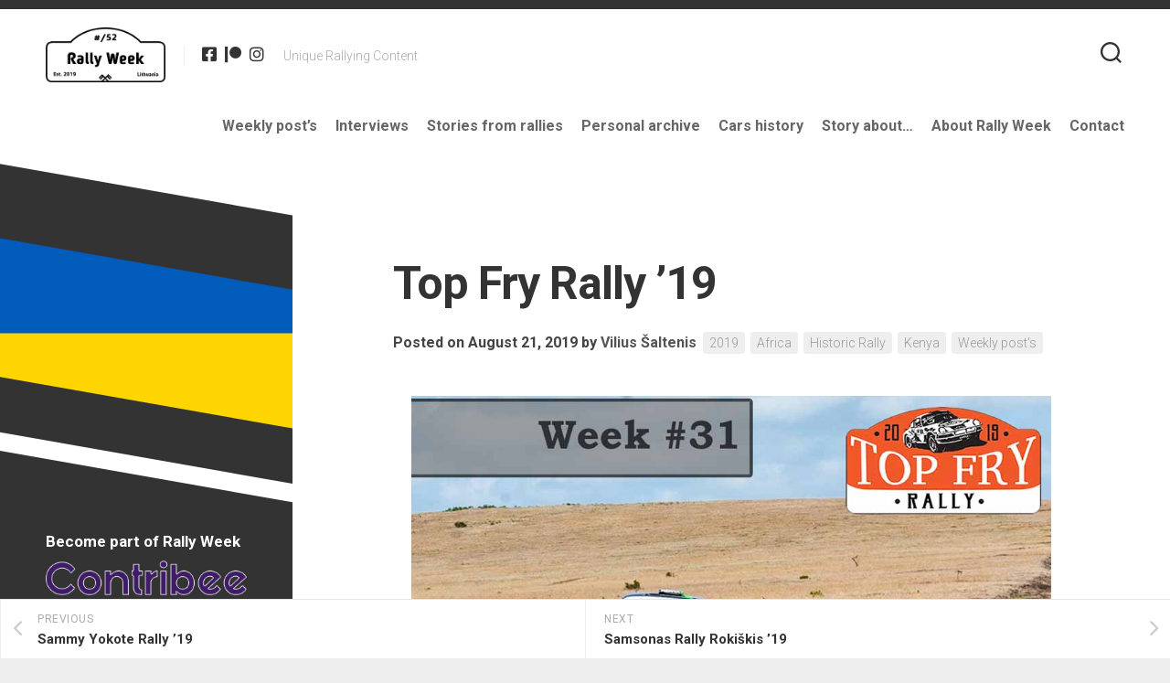

--- FILE ---
content_type: text/html; charset=UTF-8
request_url: https://rally-week.com/top-fry-rally/
body_size: 21253
content:
<!DOCTYPE html> 
<html class="no-js" lang="en-US">

<head>
	<meta charset="UTF-8">
	<meta name="viewport" content="width=device-width, initial-scale=1.0">
	<link rel="profile" href="https://gmpg.org/xfn/11">
		
	<meta name='robots' content='index, follow, max-image-preview:large, max-snippet:-1, max-video-preview:-1' />
<script>document.documentElement.className = document.documentElement.className.replace("no-js","js");</script>

	<!-- This site is optimized with the Yoast SEO plugin v26.7 - https://yoast.com/wordpress/plugins/seo/ -->
	<title>Top Fry Rally &#039;19 - Historic cars in very hard African conditions | Rally Week</title>
	<meta name="description" content="Top Fry Rally - Historic car competition in Safari like condition with sand, mud, rocks and many kilometers to cover." />
	<link rel="canonical" href="https://rally-week.com/top-fry-rally/" />
	<meta property="og:locale" content="en_US" />
	<meta property="og:type" content="article" />
	<meta property="og:title" content="Top Fry Rally &#039;19 - Historic cars in very hard African conditions | Rally Week" />
	<meta property="og:description" content="Top Fry Rally - Historic car competition in Safari like condition with sand, mud, rocks and many kilometers to cover." />
	<meta property="og:url" content="https://rally-week.com/top-fry-rally/" />
	<meta property="og:site_name" content="Rally Week" />
	<meta property="article:publisher" content="https://www.facebook.com/RallyWeek/" />
	<meta property="article:published_time" content="2019-08-21T14:54:00+00:00" />
	<meta property="article:modified_time" content="2021-01-17T15:07:32+00:00" />
	<meta property="og:image" content="https://rally-week.com/wp-content/uploads/2021/01/EN31.jpg" />
	<meta property="og:image:width" content="940" />
	<meta property="og:image:height" content="530" />
	<meta property="og:image:type" content="image/jpeg" />
	<meta name="author" content="Vilius Šaltenis" />
	<meta name="twitter:card" content="summary_large_image" />
	<meta name="twitter:label1" content="Written by" />
	<meta name="twitter:data1" content="Vilius Šaltenis" />
	<meta name="twitter:label2" content="Est. reading time" />
	<meta name="twitter:data2" content="4 minutes" />
	<script type="application/ld+json" class="yoast-schema-graph">{"@context":"https://schema.org","@graph":[{"@type":"Article","@id":"https://rally-week.com/top-fry-rally/#article","isPartOf":{"@id":"https://rally-week.com/top-fry-rally/"},"author":{"name":"Vilius Šaltenis","@id":"https://rally-week.com/#/schema/person/8d814de93bf32cf51b5651459e599c87"},"headline":"Top Fry Rally &#8217;19","datePublished":"2019-08-21T14:54:00+00:00","dateModified":"2021-01-17T15:07:32+00:00","mainEntityOfPage":{"@id":"https://rally-week.com/top-fry-rally/"},"wordCount":554,"publisher":{"@id":"https://rally-week.com/#organization"},"image":{"@id":"https://rally-week.com/top-fry-rally/#primaryimage"},"thumbnailUrl":"https://rally-week.com/wp-content/uploads/2021/01/EN31.jpg","keywords":["Baldev Chager","Historic Rally","Porsche 911","Safari","Week #31"],"articleSection":["2019","Africa","Historic Rally","Kenya","Weekly post's"],"inLanguage":"en-US"},{"@type":"WebPage","@id":"https://rally-week.com/top-fry-rally/","url":"https://rally-week.com/top-fry-rally/","name":"Top Fry Rally '19 - Historic cars in very hard African conditions | Rally Week","isPartOf":{"@id":"https://rally-week.com/#website"},"primaryImageOfPage":{"@id":"https://rally-week.com/top-fry-rally/#primaryimage"},"image":{"@id":"https://rally-week.com/top-fry-rally/#primaryimage"},"thumbnailUrl":"https://rally-week.com/wp-content/uploads/2021/01/EN31.jpg","datePublished":"2019-08-21T14:54:00+00:00","dateModified":"2021-01-17T15:07:32+00:00","description":"Top Fry Rally - Historic car competition in Safari like condition with sand, mud, rocks and many kilometers to cover.","breadcrumb":{"@id":"https://rally-week.com/top-fry-rally/#breadcrumb"},"inLanguage":"en-US","potentialAction":[{"@type":"ReadAction","target":["https://rally-week.com/top-fry-rally/"]}]},{"@type":"ImageObject","inLanguage":"en-US","@id":"https://rally-week.com/top-fry-rally/#primaryimage","url":"https://rally-week.com/wp-content/uploads/2021/01/EN31.jpg","contentUrl":"https://rally-week.com/wp-content/uploads/2021/01/EN31.jpg","width":940,"height":530,"caption":"Top Fry Rally"},{"@type":"BreadcrumbList","@id":"https://rally-week.com/top-fry-rally/#breadcrumb","itemListElement":[{"@type":"ListItem","position":1,"name":"Home","item":"https://rally-week.com/"},{"@type":"ListItem","position":2,"name":"Top Fry Rally &#8217;19"}]},{"@type":"WebSite","@id":"https://rally-week.com/#website","url":"https://rally-week.com/","name":"Rally Week","description":"Unique Rallying Content","publisher":{"@id":"https://rally-week.com/#organization"},"potentialAction":[{"@type":"SearchAction","target":{"@type":"EntryPoint","urlTemplate":"https://rally-week.com/?s={search_term_string}"},"query-input":{"@type":"PropertyValueSpecification","valueRequired":true,"valueName":"search_term_string"}}],"inLanguage":"en-US"},{"@type":"Organization","@id":"https://rally-week.com/#organization","name":"Rally Week","url":"https://rally-week.com/","logo":{"@type":"ImageObject","inLanguage":"en-US","@id":"https://rally-week.com/#/schema/logo/image/","url":"https://i0.wp.com/rally-week.com/wp-content/uploads/2020/11/Logo_1.2.png?fit=1248%2C571&ssl=1","contentUrl":"https://i0.wp.com/rally-week.com/wp-content/uploads/2020/11/Logo_1.2.png?fit=1248%2C571&ssl=1","width":1248,"height":571,"caption":"Rally Week"},"image":{"@id":"https://rally-week.com/#/schema/logo/image/"},"sameAs":["https://www.facebook.com/RallyWeek/","https://www.instagram.com/rally.week/"]},{"@type":"Person","@id":"https://rally-week.com/#/schema/person/8d814de93bf32cf51b5651459e599c87","name":"Vilius Šaltenis","image":{"@type":"ImageObject","inLanguage":"en-US","@id":"https://rally-week.com/#/schema/person/image/","url":"https://secure.gravatar.com/avatar/02e1a8412343f0215170ebabdabdaa4adb417838f6e8fb39b1419aadca7a000f?s=96&d=mm&r=g","contentUrl":"https://secure.gravatar.com/avatar/02e1a8412343f0215170ebabdabdaa4adb417838f6e8fb39b1419aadca7a000f?s=96&d=mm&r=g","caption":"Vilius Šaltenis"}}]}</script>
	<!-- / Yoast SEO plugin. -->


<link rel='dns-prefetch' href='//stats.wp.com' />
<link rel='dns-prefetch' href='//fonts.googleapis.com' />
<link rel="alternate" type="application/rss+xml" title="Rally Week &raquo; Feed" href="https://rally-week.com/feed/" />
<link rel="alternate" type="application/rss+xml" title="Rally Week &raquo; Comments Feed" href="https://rally-week.com/comments/feed/" />
<link rel="alternate" title="oEmbed (JSON)" type="application/json+oembed" href="https://rally-week.com/wp-json/oembed/1.0/embed?url=https%3A%2F%2Frally-week.com%2Ftop-fry-rally%2F" />
<link rel="alternate" title="oEmbed (XML)" type="text/xml+oembed" href="https://rally-week.com/wp-json/oembed/1.0/embed?url=https%3A%2F%2Frally-week.com%2Ftop-fry-rally%2F&#038;format=xml" />
<style id='wp-img-auto-sizes-contain-inline-css' type='text/css'>
img:is([sizes=auto i],[sizes^="auto," i]){contain-intrinsic-size:3000px 1500px}
/*# sourceURL=wp-img-auto-sizes-contain-inline-css */
</style>

<link rel='stylesheet' id='jetpack_related-posts-css' href='https://rally-week.com/wp-content/plugins/jetpack/modules/related-posts/related-posts.css?ver=20240116' type='text/css' media='all' />
<style id='wp-emoji-styles-inline-css' type='text/css'>

	img.wp-smiley, img.emoji {
		display: inline !important;
		border: none !important;
		box-shadow: none !important;
		height: 1em !important;
		width: 1em !important;
		margin: 0 0.07em !important;
		vertical-align: -0.1em !important;
		background: none !important;
		padding: 0 !important;
	}
/*# sourceURL=wp-emoji-styles-inline-css */
</style>
<link rel='stylesheet' id='wp-block-library-css' href='https://rally-week.com/wp-includes/css/dist/block-library/style.min.css?ver=6.9' type='text/css' media='all' />
<style id='wp-block-image-inline-css' type='text/css'>
.wp-block-image>a,.wp-block-image>figure>a{display:inline-block}.wp-block-image img{box-sizing:border-box;height:auto;max-width:100%;vertical-align:bottom}@media not (prefers-reduced-motion){.wp-block-image img.hide{visibility:hidden}.wp-block-image img.show{animation:show-content-image .4s}}.wp-block-image[style*=border-radius] img,.wp-block-image[style*=border-radius]>a{border-radius:inherit}.wp-block-image.has-custom-border img{box-sizing:border-box}.wp-block-image.aligncenter{text-align:center}.wp-block-image.alignfull>a,.wp-block-image.alignwide>a{width:100%}.wp-block-image.alignfull img,.wp-block-image.alignwide img{height:auto;width:100%}.wp-block-image .aligncenter,.wp-block-image .alignleft,.wp-block-image .alignright,.wp-block-image.aligncenter,.wp-block-image.alignleft,.wp-block-image.alignright{display:table}.wp-block-image .aligncenter>figcaption,.wp-block-image .alignleft>figcaption,.wp-block-image .alignright>figcaption,.wp-block-image.aligncenter>figcaption,.wp-block-image.alignleft>figcaption,.wp-block-image.alignright>figcaption{caption-side:bottom;display:table-caption}.wp-block-image .alignleft{float:left;margin:.5em 1em .5em 0}.wp-block-image .alignright{float:right;margin:.5em 0 .5em 1em}.wp-block-image .aligncenter{margin-left:auto;margin-right:auto}.wp-block-image :where(figcaption){margin-bottom:1em;margin-top:.5em}.wp-block-image.is-style-circle-mask img{border-radius:9999px}@supports ((-webkit-mask-image:none) or (mask-image:none)) or (-webkit-mask-image:none){.wp-block-image.is-style-circle-mask img{border-radius:0;-webkit-mask-image:url('data:image/svg+xml;utf8,<svg viewBox="0 0 100 100" xmlns="http://www.w3.org/2000/svg"><circle cx="50" cy="50" r="50"/></svg>');mask-image:url('data:image/svg+xml;utf8,<svg viewBox="0 0 100 100" xmlns="http://www.w3.org/2000/svg"><circle cx="50" cy="50" r="50"/></svg>');mask-mode:alpha;-webkit-mask-position:center;mask-position:center;-webkit-mask-repeat:no-repeat;mask-repeat:no-repeat;-webkit-mask-size:contain;mask-size:contain}}:root :where(.wp-block-image.is-style-rounded img,.wp-block-image .is-style-rounded img){border-radius:9999px}.wp-block-image figure{margin:0}.wp-lightbox-container{display:flex;flex-direction:column;position:relative}.wp-lightbox-container img{cursor:zoom-in}.wp-lightbox-container img:hover+button{opacity:1}.wp-lightbox-container button{align-items:center;backdrop-filter:blur(16px) saturate(180%);background-color:#5a5a5a40;border:none;border-radius:4px;cursor:zoom-in;display:flex;height:20px;justify-content:center;opacity:0;padding:0;position:absolute;right:16px;text-align:center;top:16px;width:20px;z-index:100}@media not (prefers-reduced-motion){.wp-lightbox-container button{transition:opacity .2s ease}}.wp-lightbox-container button:focus-visible{outline:3px auto #5a5a5a40;outline:3px auto -webkit-focus-ring-color;outline-offset:3px}.wp-lightbox-container button:hover{cursor:pointer;opacity:1}.wp-lightbox-container button:focus{opacity:1}.wp-lightbox-container button:focus,.wp-lightbox-container button:hover,.wp-lightbox-container button:not(:hover):not(:active):not(.has-background){background-color:#5a5a5a40;border:none}.wp-lightbox-overlay{box-sizing:border-box;cursor:zoom-out;height:100vh;left:0;overflow:hidden;position:fixed;top:0;visibility:hidden;width:100%;z-index:100000}.wp-lightbox-overlay .close-button{align-items:center;cursor:pointer;display:flex;justify-content:center;min-height:40px;min-width:40px;padding:0;position:absolute;right:calc(env(safe-area-inset-right) + 16px);top:calc(env(safe-area-inset-top) + 16px);z-index:5000000}.wp-lightbox-overlay .close-button:focus,.wp-lightbox-overlay .close-button:hover,.wp-lightbox-overlay .close-button:not(:hover):not(:active):not(.has-background){background:none;border:none}.wp-lightbox-overlay .lightbox-image-container{height:var(--wp--lightbox-container-height);left:50%;overflow:hidden;position:absolute;top:50%;transform:translate(-50%,-50%);transform-origin:top left;width:var(--wp--lightbox-container-width);z-index:9999999999}.wp-lightbox-overlay .wp-block-image{align-items:center;box-sizing:border-box;display:flex;height:100%;justify-content:center;margin:0;position:relative;transform-origin:0 0;width:100%;z-index:3000000}.wp-lightbox-overlay .wp-block-image img{height:var(--wp--lightbox-image-height);min-height:var(--wp--lightbox-image-height);min-width:var(--wp--lightbox-image-width);width:var(--wp--lightbox-image-width)}.wp-lightbox-overlay .wp-block-image figcaption{display:none}.wp-lightbox-overlay button{background:none;border:none}.wp-lightbox-overlay .scrim{background-color:#fff;height:100%;opacity:.9;position:absolute;width:100%;z-index:2000000}.wp-lightbox-overlay.active{visibility:visible}@media not (prefers-reduced-motion){.wp-lightbox-overlay.active{animation:turn-on-visibility .25s both}.wp-lightbox-overlay.active img{animation:turn-on-visibility .35s both}.wp-lightbox-overlay.show-closing-animation:not(.active){animation:turn-off-visibility .35s both}.wp-lightbox-overlay.show-closing-animation:not(.active) img{animation:turn-off-visibility .25s both}.wp-lightbox-overlay.zoom.active{animation:none;opacity:1;visibility:visible}.wp-lightbox-overlay.zoom.active .lightbox-image-container{animation:lightbox-zoom-in .4s}.wp-lightbox-overlay.zoom.active .lightbox-image-container img{animation:none}.wp-lightbox-overlay.zoom.active .scrim{animation:turn-on-visibility .4s forwards}.wp-lightbox-overlay.zoom.show-closing-animation:not(.active){animation:none}.wp-lightbox-overlay.zoom.show-closing-animation:not(.active) .lightbox-image-container{animation:lightbox-zoom-out .4s}.wp-lightbox-overlay.zoom.show-closing-animation:not(.active) .lightbox-image-container img{animation:none}.wp-lightbox-overlay.zoom.show-closing-animation:not(.active) .scrim{animation:turn-off-visibility .4s forwards}}@keyframes show-content-image{0%{visibility:hidden}99%{visibility:hidden}to{visibility:visible}}@keyframes turn-on-visibility{0%{opacity:0}to{opacity:1}}@keyframes turn-off-visibility{0%{opacity:1;visibility:visible}99%{opacity:0;visibility:visible}to{opacity:0;visibility:hidden}}@keyframes lightbox-zoom-in{0%{transform:translate(calc((-100vw + var(--wp--lightbox-scrollbar-width))/2 + var(--wp--lightbox-initial-left-position)),calc(-50vh + var(--wp--lightbox-initial-top-position))) scale(var(--wp--lightbox-scale))}to{transform:translate(-50%,-50%) scale(1)}}@keyframes lightbox-zoom-out{0%{transform:translate(-50%,-50%) scale(1);visibility:visible}99%{visibility:visible}to{transform:translate(calc((-100vw + var(--wp--lightbox-scrollbar-width))/2 + var(--wp--lightbox-initial-left-position)),calc(-50vh + var(--wp--lightbox-initial-top-position))) scale(var(--wp--lightbox-scale));visibility:hidden}}
/*# sourceURL=https://rally-week.com/wp-includes/blocks/image/style.min.css */
</style>
<style id='wp-block-columns-inline-css' type='text/css'>
.wp-block-columns{box-sizing:border-box;display:flex;flex-wrap:wrap!important}@media (min-width:782px){.wp-block-columns{flex-wrap:nowrap!important}}.wp-block-columns{align-items:normal!important}.wp-block-columns.are-vertically-aligned-top{align-items:flex-start}.wp-block-columns.are-vertically-aligned-center{align-items:center}.wp-block-columns.are-vertically-aligned-bottom{align-items:flex-end}@media (max-width:781px){.wp-block-columns:not(.is-not-stacked-on-mobile)>.wp-block-column{flex-basis:100%!important}}@media (min-width:782px){.wp-block-columns:not(.is-not-stacked-on-mobile)>.wp-block-column{flex-basis:0;flex-grow:1}.wp-block-columns:not(.is-not-stacked-on-mobile)>.wp-block-column[style*=flex-basis]{flex-grow:0}}.wp-block-columns.is-not-stacked-on-mobile{flex-wrap:nowrap!important}.wp-block-columns.is-not-stacked-on-mobile>.wp-block-column{flex-basis:0;flex-grow:1}.wp-block-columns.is-not-stacked-on-mobile>.wp-block-column[style*=flex-basis]{flex-grow:0}:where(.wp-block-columns){margin-bottom:1.75em}:where(.wp-block-columns.has-background){padding:1.25em 2.375em}.wp-block-column{flex-grow:1;min-width:0;overflow-wrap:break-word;word-break:break-word}.wp-block-column.is-vertically-aligned-top{align-self:flex-start}.wp-block-column.is-vertically-aligned-center{align-self:center}.wp-block-column.is-vertically-aligned-bottom{align-self:flex-end}.wp-block-column.is-vertically-aligned-stretch{align-self:stretch}.wp-block-column.is-vertically-aligned-bottom,.wp-block-column.is-vertically-aligned-center,.wp-block-column.is-vertically-aligned-top{width:100%}
/*# sourceURL=https://rally-week.com/wp-includes/blocks/columns/style.min.css */
</style>
<style id='wp-block-embed-inline-css' type='text/css'>
.wp-block-embed.alignleft,.wp-block-embed.alignright,.wp-block[data-align=left]>[data-type="core/embed"],.wp-block[data-align=right]>[data-type="core/embed"]{max-width:360px;width:100%}.wp-block-embed.alignleft .wp-block-embed__wrapper,.wp-block-embed.alignright .wp-block-embed__wrapper,.wp-block[data-align=left]>[data-type="core/embed"] .wp-block-embed__wrapper,.wp-block[data-align=right]>[data-type="core/embed"] .wp-block-embed__wrapper{min-width:280px}.wp-block-cover .wp-block-embed{min-height:240px;min-width:320px}.wp-block-embed{overflow-wrap:break-word}.wp-block-embed :where(figcaption){margin-bottom:1em;margin-top:.5em}.wp-block-embed iframe{max-width:100%}.wp-block-embed__wrapper{position:relative}.wp-embed-responsive .wp-has-aspect-ratio .wp-block-embed__wrapper:before{content:"";display:block;padding-top:50%}.wp-embed-responsive .wp-has-aspect-ratio iframe{bottom:0;height:100%;left:0;position:absolute;right:0;top:0;width:100%}.wp-embed-responsive .wp-embed-aspect-21-9 .wp-block-embed__wrapper:before{padding-top:42.85%}.wp-embed-responsive .wp-embed-aspect-18-9 .wp-block-embed__wrapper:before{padding-top:50%}.wp-embed-responsive .wp-embed-aspect-16-9 .wp-block-embed__wrapper:before{padding-top:56.25%}.wp-embed-responsive .wp-embed-aspect-4-3 .wp-block-embed__wrapper:before{padding-top:75%}.wp-embed-responsive .wp-embed-aspect-1-1 .wp-block-embed__wrapper:before{padding-top:100%}.wp-embed-responsive .wp-embed-aspect-9-16 .wp-block-embed__wrapper:before{padding-top:177.77%}.wp-embed-responsive .wp-embed-aspect-1-2 .wp-block-embed__wrapper:before{padding-top:200%}
/*# sourceURL=https://rally-week.com/wp-includes/blocks/embed/style.min.css */
</style>
<style id='wp-block-paragraph-inline-css' type='text/css'>
.is-small-text{font-size:.875em}.is-regular-text{font-size:1em}.is-large-text{font-size:2.25em}.is-larger-text{font-size:3em}.has-drop-cap:not(:focus):first-letter{float:left;font-size:8.4em;font-style:normal;font-weight:100;line-height:.68;margin:.05em .1em 0 0;text-transform:uppercase}body.rtl .has-drop-cap:not(:focus):first-letter{float:none;margin-left:.1em}p.has-drop-cap.has-background{overflow:hidden}:root :where(p.has-background){padding:1.25em 2.375em}:where(p.has-text-color:not(.has-link-color)) a{color:inherit}p.has-text-align-left[style*="writing-mode:vertical-lr"],p.has-text-align-right[style*="writing-mode:vertical-rl"]{rotate:180deg}
/*# sourceURL=https://rally-week.com/wp-includes/blocks/paragraph/style.min.css */
</style>
<style id='wp-block-separator-inline-css' type='text/css'>
@charset "UTF-8";.wp-block-separator{border:none;border-top:2px solid}:root :where(.wp-block-separator.is-style-dots){height:auto;line-height:1;text-align:center}:root :where(.wp-block-separator.is-style-dots):before{color:currentColor;content:"···";font-family:serif;font-size:1.5em;letter-spacing:2em;padding-left:2em}.wp-block-separator.is-style-dots{background:none!important;border:none!important}
/*# sourceURL=https://rally-week.com/wp-includes/blocks/separator/style.min.css */
</style>
<style id='global-styles-inline-css' type='text/css'>
:root{--wp--preset--aspect-ratio--square: 1;--wp--preset--aspect-ratio--4-3: 4/3;--wp--preset--aspect-ratio--3-4: 3/4;--wp--preset--aspect-ratio--3-2: 3/2;--wp--preset--aspect-ratio--2-3: 2/3;--wp--preset--aspect-ratio--16-9: 16/9;--wp--preset--aspect-ratio--9-16: 9/16;--wp--preset--color--black: #000000;--wp--preset--color--cyan-bluish-gray: #abb8c3;--wp--preset--color--white: #ffffff;--wp--preset--color--pale-pink: #f78da7;--wp--preset--color--vivid-red: #cf2e2e;--wp--preset--color--luminous-vivid-orange: #ff6900;--wp--preset--color--luminous-vivid-amber: #fcb900;--wp--preset--color--light-green-cyan: #7bdcb5;--wp--preset--color--vivid-green-cyan: #00d084;--wp--preset--color--pale-cyan-blue: #8ed1fc;--wp--preset--color--vivid-cyan-blue: #0693e3;--wp--preset--color--vivid-purple: #9b51e0;--wp--preset--gradient--vivid-cyan-blue-to-vivid-purple: linear-gradient(135deg,rgb(6,147,227) 0%,rgb(155,81,224) 100%);--wp--preset--gradient--light-green-cyan-to-vivid-green-cyan: linear-gradient(135deg,rgb(122,220,180) 0%,rgb(0,208,130) 100%);--wp--preset--gradient--luminous-vivid-amber-to-luminous-vivid-orange: linear-gradient(135deg,rgb(252,185,0) 0%,rgb(255,105,0) 100%);--wp--preset--gradient--luminous-vivid-orange-to-vivid-red: linear-gradient(135deg,rgb(255,105,0) 0%,rgb(207,46,46) 100%);--wp--preset--gradient--very-light-gray-to-cyan-bluish-gray: linear-gradient(135deg,rgb(238,238,238) 0%,rgb(169,184,195) 100%);--wp--preset--gradient--cool-to-warm-spectrum: linear-gradient(135deg,rgb(74,234,220) 0%,rgb(151,120,209) 20%,rgb(207,42,186) 40%,rgb(238,44,130) 60%,rgb(251,105,98) 80%,rgb(254,248,76) 100%);--wp--preset--gradient--blush-light-purple: linear-gradient(135deg,rgb(255,206,236) 0%,rgb(152,150,240) 100%);--wp--preset--gradient--blush-bordeaux: linear-gradient(135deg,rgb(254,205,165) 0%,rgb(254,45,45) 50%,rgb(107,0,62) 100%);--wp--preset--gradient--luminous-dusk: linear-gradient(135deg,rgb(255,203,112) 0%,rgb(199,81,192) 50%,rgb(65,88,208) 100%);--wp--preset--gradient--pale-ocean: linear-gradient(135deg,rgb(255,245,203) 0%,rgb(182,227,212) 50%,rgb(51,167,181) 100%);--wp--preset--gradient--electric-grass: linear-gradient(135deg,rgb(202,248,128) 0%,rgb(113,206,126) 100%);--wp--preset--gradient--midnight: linear-gradient(135deg,rgb(2,3,129) 0%,rgb(40,116,252) 100%);--wp--preset--font-size--small: 13px;--wp--preset--font-size--medium: 20px;--wp--preset--font-size--large: 36px;--wp--preset--font-size--x-large: 42px;--wp--preset--spacing--20: 0.44rem;--wp--preset--spacing--30: 0.67rem;--wp--preset--spacing--40: 1rem;--wp--preset--spacing--50: 1.5rem;--wp--preset--spacing--60: 2.25rem;--wp--preset--spacing--70: 3.38rem;--wp--preset--spacing--80: 5.06rem;--wp--preset--shadow--natural: 6px 6px 9px rgba(0, 0, 0, 0.2);--wp--preset--shadow--deep: 12px 12px 50px rgba(0, 0, 0, 0.4);--wp--preset--shadow--sharp: 6px 6px 0px rgba(0, 0, 0, 0.2);--wp--preset--shadow--outlined: 6px 6px 0px -3px rgb(255, 255, 255), 6px 6px rgb(0, 0, 0);--wp--preset--shadow--crisp: 6px 6px 0px rgb(0, 0, 0);}:where(.is-layout-flex){gap: 0.5em;}:where(.is-layout-grid){gap: 0.5em;}body .is-layout-flex{display: flex;}.is-layout-flex{flex-wrap: wrap;align-items: center;}.is-layout-flex > :is(*, div){margin: 0;}body .is-layout-grid{display: grid;}.is-layout-grid > :is(*, div){margin: 0;}:where(.wp-block-columns.is-layout-flex){gap: 2em;}:where(.wp-block-columns.is-layout-grid){gap: 2em;}:where(.wp-block-post-template.is-layout-flex){gap: 1.25em;}:where(.wp-block-post-template.is-layout-grid){gap: 1.25em;}.has-black-color{color: var(--wp--preset--color--black) !important;}.has-cyan-bluish-gray-color{color: var(--wp--preset--color--cyan-bluish-gray) !important;}.has-white-color{color: var(--wp--preset--color--white) !important;}.has-pale-pink-color{color: var(--wp--preset--color--pale-pink) !important;}.has-vivid-red-color{color: var(--wp--preset--color--vivid-red) !important;}.has-luminous-vivid-orange-color{color: var(--wp--preset--color--luminous-vivid-orange) !important;}.has-luminous-vivid-amber-color{color: var(--wp--preset--color--luminous-vivid-amber) !important;}.has-light-green-cyan-color{color: var(--wp--preset--color--light-green-cyan) !important;}.has-vivid-green-cyan-color{color: var(--wp--preset--color--vivid-green-cyan) !important;}.has-pale-cyan-blue-color{color: var(--wp--preset--color--pale-cyan-blue) !important;}.has-vivid-cyan-blue-color{color: var(--wp--preset--color--vivid-cyan-blue) !important;}.has-vivid-purple-color{color: var(--wp--preset--color--vivid-purple) !important;}.has-black-background-color{background-color: var(--wp--preset--color--black) !important;}.has-cyan-bluish-gray-background-color{background-color: var(--wp--preset--color--cyan-bluish-gray) !important;}.has-white-background-color{background-color: var(--wp--preset--color--white) !important;}.has-pale-pink-background-color{background-color: var(--wp--preset--color--pale-pink) !important;}.has-vivid-red-background-color{background-color: var(--wp--preset--color--vivid-red) !important;}.has-luminous-vivid-orange-background-color{background-color: var(--wp--preset--color--luminous-vivid-orange) !important;}.has-luminous-vivid-amber-background-color{background-color: var(--wp--preset--color--luminous-vivid-amber) !important;}.has-light-green-cyan-background-color{background-color: var(--wp--preset--color--light-green-cyan) !important;}.has-vivid-green-cyan-background-color{background-color: var(--wp--preset--color--vivid-green-cyan) !important;}.has-pale-cyan-blue-background-color{background-color: var(--wp--preset--color--pale-cyan-blue) !important;}.has-vivid-cyan-blue-background-color{background-color: var(--wp--preset--color--vivid-cyan-blue) !important;}.has-vivid-purple-background-color{background-color: var(--wp--preset--color--vivid-purple) !important;}.has-black-border-color{border-color: var(--wp--preset--color--black) !important;}.has-cyan-bluish-gray-border-color{border-color: var(--wp--preset--color--cyan-bluish-gray) !important;}.has-white-border-color{border-color: var(--wp--preset--color--white) !important;}.has-pale-pink-border-color{border-color: var(--wp--preset--color--pale-pink) !important;}.has-vivid-red-border-color{border-color: var(--wp--preset--color--vivid-red) !important;}.has-luminous-vivid-orange-border-color{border-color: var(--wp--preset--color--luminous-vivid-orange) !important;}.has-luminous-vivid-amber-border-color{border-color: var(--wp--preset--color--luminous-vivid-amber) !important;}.has-light-green-cyan-border-color{border-color: var(--wp--preset--color--light-green-cyan) !important;}.has-vivid-green-cyan-border-color{border-color: var(--wp--preset--color--vivid-green-cyan) !important;}.has-pale-cyan-blue-border-color{border-color: var(--wp--preset--color--pale-cyan-blue) !important;}.has-vivid-cyan-blue-border-color{border-color: var(--wp--preset--color--vivid-cyan-blue) !important;}.has-vivid-purple-border-color{border-color: var(--wp--preset--color--vivid-purple) !important;}.has-vivid-cyan-blue-to-vivid-purple-gradient-background{background: var(--wp--preset--gradient--vivid-cyan-blue-to-vivid-purple) !important;}.has-light-green-cyan-to-vivid-green-cyan-gradient-background{background: var(--wp--preset--gradient--light-green-cyan-to-vivid-green-cyan) !important;}.has-luminous-vivid-amber-to-luminous-vivid-orange-gradient-background{background: var(--wp--preset--gradient--luminous-vivid-amber-to-luminous-vivid-orange) !important;}.has-luminous-vivid-orange-to-vivid-red-gradient-background{background: var(--wp--preset--gradient--luminous-vivid-orange-to-vivid-red) !important;}.has-very-light-gray-to-cyan-bluish-gray-gradient-background{background: var(--wp--preset--gradient--very-light-gray-to-cyan-bluish-gray) !important;}.has-cool-to-warm-spectrum-gradient-background{background: var(--wp--preset--gradient--cool-to-warm-spectrum) !important;}.has-blush-light-purple-gradient-background{background: var(--wp--preset--gradient--blush-light-purple) !important;}.has-blush-bordeaux-gradient-background{background: var(--wp--preset--gradient--blush-bordeaux) !important;}.has-luminous-dusk-gradient-background{background: var(--wp--preset--gradient--luminous-dusk) !important;}.has-pale-ocean-gradient-background{background: var(--wp--preset--gradient--pale-ocean) !important;}.has-electric-grass-gradient-background{background: var(--wp--preset--gradient--electric-grass) !important;}.has-midnight-gradient-background{background: var(--wp--preset--gradient--midnight) !important;}.has-small-font-size{font-size: var(--wp--preset--font-size--small) !important;}.has-medium-font-size{font-size: var(--wp--preset--font-size--medium) !important;}.has-large-font-size{font-size: var(--wp--preset--font-size--large) !important;}.has-x-large-font-size{font-size: var(--wp--preset--font-size--x-large) !important;}
:where(.wp-block-columns.is-layout-flex){gap: 2em;}:where(.wp-block-columns.is-layout-grid){gap: 2em;}
/*# sourceURL=global-styles-inline-css */
</style>
<style id='core-block-supports-inline-css' type='text/css'>
.wp-container-core-columns-is-layout-9d6595d7{flex-wrap:nowrap;}
/*# sourceURL=core-block-supports-inline-css */
</style>

<style id='classic-theme-styles-inline-css' type='text/css'>
/*! This file is auto-generated */
.wp-block-button__link{color:#fff;background-color:#32373c;border-radius:9999px;box-shadow:none;text-decoration:none;padding:calc(.667em + 2px) calc(1.333em + 2px);font-size:1.125em}.wp-block-file__button{background:#32373c;color:#fff;text-decoration:none}
/*# sourceURL=/wp-includes/css/classic-themes.min.css */
</style>
<link rel='stylesheet' id='minimer-style-css' href='https://rally-week.com/wp-content/themes/minimer/style.css?ver=6.9' type='text/css' media='all' />
<style id='minimer-style-inline-css' type='text/css'>
body { font-family: "Roboto", Arial, sans-serif; }

.entry-media { max-width: 700px; }
				

/*# sourceURL=minimer-style-inline-css */
</style>
<link rel='stylesheet' id='minimer-responsive-css' href='https://rally-week.com/wp-content/themes/minimer/responsive.css?ver=6.9' type='text/css' media='all' />
<link rel='stylesheet' id='minimer-font-awesome-css' href='https://rally-week.com/wp-content/themes/minimer/fonts/all.min.css?ver=6.9' type='text/css' media='all' />
<link rel='stylesheet' id='roboto-css' href='//fonts.googleapis.com/css?family=Roboto%3A400%2C300italic%2C300%2C400italic%2C700&#038;subset=latin%2Clatin-ext&#038;ver=6.9' type='text/css' media='all' />
<script type="text/javascript" id="jetpack_related-posts-js-extra">
/* <![CDATA[ */
var related_posts_js_options = {"post_heading":"h4"};
//# sourceURL=jetpack_related-posts-js-extra
/* ]]> */
</script>
<script type="text/javascript" src="https://rally-week.com/wp-content/plugins/jetpack/_inc/build/related-posts/related-posts.min.js?ver=20240116" id="jetpack_related-posts-js"></script>
<script type="text/javascript" src="https://rally-week.com/wp-includes/js/jquery/jquery.min.js?ver=3.7.1" id="jquery-core-js"></script>
<script type="text/javascript" src="https://rally-week.com/wp-includes/js/jquery/jquery-migrate.min.js?ver=3.4.1" id="jquery-migrate-js"></script>
<script type="text/javascript" src="https://rally-week.com/wp-content/themes/minimer/js/slick.min.js?ver=6.9" id="minimer-slick-js"></script>
<link rel="https://api.w.org/" href="https://rally-week.com/wp-json/" /><link rel="alternate" title="JSON" type="application/json" href="https://rally-week.com/wp-json/wp/v2/posts/360" /><link rel="EditURI" type="application/rsd+xml" title="RSD" href="https://rally-week.com/xmlrpc.php?rsd" />
<meta name="generator" content="WordPress 6.9" />
<link rel='shortlink' href='https://rally-week.com/?p=360' />
	<style>img#wpstats{display:none}</style>
		<link rel="icon" href="https://rally-week.com/wp-content/uploads/2020/11/cropped-Logo_1.2_BIG-150x150.png" sizes="32x32" />
<link rel="icon" href="https://rally-week.com/wp-content/uploads/2020/11/cropped-Logo_1.2_BIG-200x200.png" sizes="192x192" />
<link rel="apple-touch-icon" href="https://rally-week.com/wp-content/uploads/2020/11/cropped-Logo_1.2_BIG-200x200.png" />
<meta name="msapplication-TileImage" content="https://rally-week.com/wp-content/uploads/2020/11/cropped-Logo_1.2_BIG-300x300.png" />
<style id="kirki-inline-styles"></style></head>

<body class="wp-singular post-template-default single single-post postid-360 single-format-standard wp-custom-logo wp-theme-minimer col-2cr full-width mobile-menu skew-active logged-out">


<a class="skip-link screen-reader-text" href="#page">Skip to content</a>

<div id="wrapper">
	
	<div id="header-sticky">
		<header id="header" class="hide-on-scroll-down nav-menu-dropdown-left">

			<div class="group pad">
				<p class="site-title"><a href="https://rally-week.com/" rel="home"><img src="https://rally-week.com/wp-content/uploads/2020/11/cropped-Logo_1.2.png" alt="Rally Week"></a></p>
									<ul class="social-links"><li><a rel="nofollow" class="social-tooltip" title="Facebook" href="https://www.facebook.com/RallyWeek" target="_blank"><i class="fab fa-facebook-square" ></i></a></li><li><a rel="nofollow" class="social-tooltip" title="Patreon" href="https://www.patreon.com/Rallyweek" target="_blank"><i class="fab fa-patreon" ></i></a></li><li><a rel="nofollow" class="social-tooltip" title="Instagram" href="https://www.instagram.com/rally.week/" target="_blank"><i class="fab fa-instagram" ></i></a></li></ul>													<p class="site-description">Unique Rallying Content</p>
								
									<div class="search-trap-focus">
						<button class="toggle-search" data-target=".search-trap-focus">
							<svg class="svg-icon" id="svg-search" aria-hidden="true" role="img" focusable="false" xmlns="http://www.w3.org/2000/svg" width="23" height="23" viewBox="0 0 23 23"><path d="M38.710696,48.0601792 L43,52.3494831 L41.3494831,54 L37.0601792,49.710696 C35.2632422,51.1481185 32.9839107,52.0076499 30.5038249,52.0076499 C24.7027226,52.0076499 20,47.3049272 20,41.5038249 C20,35.7027226 24.7027226,31 30.5038249,31 C36.3049272,31 41.0076499,35.7027226 41.0076499,41.5038249 C41.0076499,43.9839107 40.1481185,46.2632422 38.710696,48.0601792 Z M36.3875844,47.1716785 C37.8030221,45.7026647 38.6734666,43.7048964 38.6734666,41.5038249 C38.6734666,36.9918565 35.0157934,33.3341833 30.5038249,33.3341833 C25.9918565,33.3341833 22.3341833,36.9918565 22.3341833,41.5038249 C22.3341833,46.0157934 25.9918565,49.6734666 30.5038249,49.6734666 C32.7048964,49.6734666 34.7026647,48.8030221 36.1716785,47.3875844 C36.2023931,47.347638 36.2360451,47.3092237 36.2726343,47.2726343 C36.3092237,47.2360451 36.347638,47.2023931 36.3875844,47.1716785 Z" transform="translate(-20 -31)"></path></svg>
							<svg class="svg-icon" id="svg-close" aria-hidden="true" role="img" focusable="false" xmlns="http://www.w3.org/2000/svg" width="23" height="23" viewBox="0 0 16 16"><polygon fill="" fill-rule="evenodd" points="6.852 7.649 .399 1.195 1.445 .149 7.899 6.602 14.352 .149 15.399 1.195 8.945 7.649 15.399 14.102 14.352 15.149 7.899 8.695 1.445 15.149 .399 14.102"></polygon></svg>
						</button>
						<div class="search-expand">
							<div class="search-expand-inner">
								<form method="get" class="searchform themeform" action="https://rally-week.com/">
	<div>
		<input type="text" class="search" name="s" onblur="if(this.value=='')this.value='To search type and hit enter';" onfocus="if(this.value=='To search type and hit enter')this.value='';" value="To search type and hit enter" />
	</div>
</form>							</div>
						</div>
					</div>
								
									<div id="wrap-nav-header" class="wrap-nav">
								<nav id="nav-header-nav" class="main-navigation nav-menu">
			<button class="menu-toggle" aria-controls="primary-menu" aria-expanded="false">
				<span class="screen-reader-text">Expand Menu</span><div class="menu-toggle-icon"><span></span><span></span><span></span></div>			</button>
			<div class="menu-meniu-container"><ul id="nav-header" class="menu"><li id="menu-item-78" class="menu-item menu-item-type-post_type menu-item-object-page menu-item-78"><span class="menu-item-wrapper"><a href="https://rally-week.com/rally-week-weekly-posts/">Weekly post’s</a></span></li>
<li id="menu-item-80" class="menu-item menu-item-type-post_type menu-item-object-page menu-item-80"><span class="menu-item-wrapper"><a href="https://rally-week.com/interviews/">Interviews</a></span></li>
<li id="menu-item-474" class="menu-item menu-item-type-post_type menu-item-object-page menu-item-474"><span class="menu-item-wrapper"><a href="https://rally-week.com/stories-from-rallies/">Stories from rallies</a></span></li>
<li id="menu-item-81" class="menu-item menu-item-type-post_type menu-item-object-page menu-item-81"><span class="menu-item-wrapper"><a href="https://rally-week.com/personal-archive/">Personal archive</a></span></li>
<li id="menu-item-79" class="menu-item menu-item-type-post_type menu-item-object-page menu-item-79"><span class="menu-item-wrapper"><a href="https://rally-week.com/car-history/">Cars history</a></span></li>
<li id="menu-item-319" class="menu-item menu-item-type-post_type menu-item-object-page menu-item-319"><span class="menu-item-wrapper"><a href="https://rally-week.com/story-about/">Story about…</a></span></li>
<li id="menu-item-39" class="menu-item menu-item-type-post_type menu-item-object-page menu-item-39"><span class="menu-item-wrapper"><a href="https://rally-week.com/about-rally-week/">About Rally Week</a></span></li>
<li id="menu-item-22" class="menu-item menu-item-type-post_type menu-item-object-page menu-item-22"><span class="menu-item-wrapper"><a href="https://rally-week.com/contact/">Contact</a></span></li>
</ul></div>		</nav>
							</div>
								
									<div id="wrap-nav-mobile" class="wrap-nav">
								<nav id="nav-mobile-nav" class="main-navigation nav-menu">
			<button class="menu-toggle" aria-controls="primary-menu" aria-expanded="false">
				<span class="screen-reader-text">Expand Menu</span><div class="menu-toggle-icon"><span></span><span></span><span></span></div>			</button>
			<div class="menu-meniu-container"><ul id="nav-mobile" class="menu"><li class="menu-item menu-item-type-post_type menu-item-object-page menu-item-78"><span class="menu-item-wrapper"><a href="https://rally-week.com/rally-week-weekly-posts/">Weekly post’s</a></span></li>
<li class="menu-item menu-item-type-post_type menu-item-object-page menu-item-80"><span class="menu-item-wrapper"><a href="https://rally-week.com/interviews/">Interviews</a></span></li>
<li class="menu-item menu-item-type-post_type menu-item-object-page menu-item-474"><span class="menu-item-wrapper"><a href="https://rally-week.com/stories-from-rallies/">Stories from rallies</a></span></li>
<li class="menu-item menu-item-type-post_type menu-item-object-page menu-item-81"><span class="menu-item-wrapper"><a href="https://rally-week.com/personal-archive/">Personal archive</a></span></li>
<li class="menu-item menu-item-type-post_type menu-item-object-page menu-item-79"><span class="menu-item-wrapper"><a href="https://rally-week.com/car-history/">Cars history</a></span></li>
<li class="menu-item menu-item-type-post_type menu-item-object-page menu-item-319"><span class="menu-item-wrapper"><a href="https://rally-week.com/story-about/">Story about…</a></span></li>
<li class="menu-item menu-item-type-post_type menu-item-object-page menu-item-39"><span class="menu-item-wrapper"><a href="https://rally-week.com/about-rally-week/">About Rally Week</a></span></li>
<li class="menu-item menu-item-type-post_type menu-item-object-page menu-item-22"><span class="menu-item-wrapper"><a href="https://rally-week.com/contact/">Contact</a></span></li>
</ul></div>		</nav>
							</div>
								
			</div>
			
		</header><!--/#header-->
	</div><!--/#header-sticky-->
	
		
	

	
	<div class="container" id="page">
		<div class="container-inner">			
			<div class="main">
				<div class="main-inner group">

<div class="content">
	
			<article id="post-360" class="post-360 post type-post status-publish format-standard has-post-thumbnail hentry category-16 category-africa category-historic-rally category-kenya category-weekly-posts tag-baldev-chager tag-historic-rally tag-porsche-911 tag-safari tag-week-31">	
			
			<div class="post-wrapper group">
				<header class="entry-header group">
					<h1 class="entry-title">Top Fry Rally &#8217;19</h1>
					<div class="entry-meta">
						<span class="posted-on">Posted on August 21, 2019</span>
						<span class="byline">by <span class="author"><a href="https://rally-week.com/author/vilius-rallyweek/" title="Posts by Vilius Šaltenis" rel="author">Vilius Šaltenis</a></span></span>
						<span class="entry-category"><a href="https://rally-week.com/category/2019/" rel="category tag">2019</a> <a href="https://rally-week.com/category/africa/" rel="category tag">Africa</a> <a href="https://rally-week.com/category/historic-rally/" rel="category tag">Historic Rally</a> <a href="https://rally-week.com/category/africa/kenya/" rel="category tag">Kenya</a> <a href="https://rally-week.com/category/weekly-posts/" rel="category tag">Weekly post's</a></span>
											</div>
				</header>
				<div class="entry-media">
																		<img width="940" height="529" src="https://rally-week.com/wp-content/uploads/2021/01/EN31-940x529.jpg" class="attachment-minimer-large size-minimer-large wp-post-image" alt="Top Fry Rally" decoding="async" fetchpriority="high" srcset="https://rally-week.com/wp-content/uploads/2021/01/EN31.jpg 940w, https://rally-week.com/wp-content/uploads/2021/01/EN31-300x169.jpg 300w, https://rally-week.com/wp-content/uploads/2021/01/EN31-768x433.jpg 768w, https://rally-week.com/wp-content/uploads/2021/01/EN31-520x292.jpg 520w" sizes="(max-width: 940px) 100vw, 940px" />															</div>
				<div class="entry-content">
					<div class="entry themeform">	
						
<p class="has-text-align-center">In Europe and beyond, people love to break their antique cars. There are at least three serious rally championships on our continent that have “Historic” word on their names. </p>



<span id="more-360"></span>



<div class="wp-block-image is-style-rounded"><figure class="aligncenter size-large"><img decoding="async" width="100" height="67" src="https://rally-week.com/wp-content/uploads/2021/01/FL_Kenya.jpg" alt="Kenya Flag" class="wp-image-361"/></figure></div>



<p class="has-text-align-center">Those three are ERC Historic, Mitropa Historic, and CEZ Historic. All of these championships take place mainly on asphalt, in central, southern and western Europe with a few exceptions. Often, the Historic class is joined to a regular rally like the Rally Ypres, Rebenland Rally, or Rally Weiz. But there are also quite famous races where only historic cars take part, like the Historic Vltava Rallye or Lahti Historic Rally. The participants there are usually relevant too &#8211; some are long retired, but that doesn&#8217;t stop them from having fun with good old time-tested cars. Carlos Sainz&#8217;s brother, Antonio, can be found at the ERC Historic. Spaniard has been rubbing asphalt with a variety of historic cars in Spain since 2006, and this year he is racing outside the Iberian Peninsula. Of course, there are age exceptions. Will Graham, who is three times younger than many rivals, is in the same ERC Historic. The 23-year-old has been driving for three years with the Ford Fiesta R2 in the UK until he came up with the idea of joining the family at the ERC Historic Championship. There, father Ernie Graham and mother participate with the Ford Escort MK1 and the youngster with a slightly more suitable for his age &#8211; BMW M3 E30.</p>



<p class="has-text-align-center">As far as cars are concerned, there are many different and categorized in many classes. Starting with Group B monsters like Audi Quattro or Lancia 037 or Group A legends Toyota Celica, Ford Escort, Ford Sierra, Lancia Delta, and Subaru Legacy. Porsche&#8217;s various models, the Ford Escort MK1 and MK2 versions, the BMW E30 are very popular. Participants from Eastern Europe are armed with Lada VFTS and similar cars, while the northern favorite is Toyota Starlet or Volvo’s. You can also see exotic Renault Alpine, Triumph TR8, Alfa Romeo 1750, or Lotus Cortina. The strongest cars, such as the Audi Quatrro or Porsche 911, gather the most victories, but due to the wide range of technical and crew capacities, much simpler cars also take some wins. The famous Lahti Historic Rally, for example, was won a few weeks ago by a local Finn with a Toyota Starlet. </p>



<p class="has-text-align-center">But this is not just happening in Europe. Historic car races are also live on the African continent. And they are much harder. Here&#8217;s one car club in 2016 that has come up with a historic car race that is compact and does not require huge costs. And here at the beginning of this month in Kenya, the third Rift Classic Rally took place, which is now called Top Fry Rally due to sponsorships. The cars drove there are quite the same as in Europe. But instead of tarmac, crews compete in sand and mud baths with a total mileage of almost 1,000 kilometers.</p>



<p class="has-text-align-center">After spending more than 10 hours in Kenya&#8217;s wildlife, Baldev Chager with a Porsche 911 was the winner at Top Fry Rally. This is the same guy who has won at the Safari Rally.</p>



<hr class="wp-block-separator"/>



<p class="has-text-align-center">Say Thank You and become a part of Rally Week</p>



<div class="wp-block-columns is-layout-flex wp-container-core-columns-is-layout-9d6595d7 wp-block-columns-is-layout-flex">
<div class="wp-block-column is-layout-flow wp-block-column-is-layout-flow">
<div class="wp-block-image is-style-default"><figure class="aligncenter size-large is-resized"><a href="https://www.patreon.com/Rallyweek"><img decoding="async" src="https://ralio-savaite.lt/wp-content/uploads/2020/10/Patreon.png" alt="Patreon Rally Week" class="wp-image-51" width="125" height="120"/></a><figcaption>Become a Patreon</figcaption></figure></div>
</div>



<div class="wp-block-column is-layout-flow wp-block-column-is-layout-flow">
<form action="https://www.paypal.com/donate" method="post" target="_top">
<input type="hidden" name="hosted_button_id" value="MAP97LAGPL7FJ">
<input type="image" src="https://www.paypalobjects.com/en_US/i/btn/btn_donateCC_LG.gif" border="0" name="submit" title="PayPal - The safer, easier way to pay online!" alt="Donate with PayPal button">
<img loading="lazy" decoding="async" alt="" border="0" src="https://www.paypal.com/en_LT/i/scr/pixel.gif" width="1" height="1">
</form>
</div>
</div>



<div class="wp-block-image is-style-default"><figure class="aligncenter size-large is-resized"><a href="https://www.ewrc-results.com/final/60044-top-fry-rally-2019/"><img loading="lazy" decoding="async" src="https://ralio-savaite.lt/wp-content/uploads/2020/10/EWRC.png" alt="www.ewrc-results.com" class="wp-image-50" width="580" height="30"/></a><figcaption><strong>Results</strong></figcaption></figure></div>



<figure class="wp-block-embed is-type-video is-provider-youtube wp-block-embed-youtube wp-embed-aspect-4-3 wp-has-aspect-ratio"><div class="wp-block-embed__wrapper">
<div class="video-container"><iframe loading="lazy" title="#BongaNaGameYetu EP 18: TOP FRY CLASSIC RALLY 2019 - Baldev Chager" width="740" height="555" src="https://www.youtube.com/embed/EUXGQu6YA_Q?feature=oembed" frameborder="0" allow="accelerometer; autoplay; clipboard-write; encrypted-media; gyroscope; picture-in-picture" allowfullscreen></iframe></div>
</div></figure>



<p class="has-text-align-center">Photo &#8211; <strong>CMONCY Images</strong></p>

<div id='jp-relatedposts' class='jp-relatedposts' >
	<h3 class="jp-relatedposts-headline"><em>Related</em></h3>
</div>												<div class="clear"></div>				
					</div><!--/.entry-->
				</div>
				<div class="entry-footer group">
					
					<p class="post-tags"><span>Tags:</span> <a href="https://rally-week.com/tag/baldev-chager/" rel="tag">Baldev Chager</a><a href="https://rally-week.com/tag/historic-rally/" rel="tag">Historic Rally</a><a href="https://rally-week.com/tag/porsche-911/" rel="tag">Porsche 911</a><a href="https://rally-week.com/tag/safari/" rel="tag">Safari</a><a href="https://rally-week.com/tag/week-31/" rel="tag">Week #31</a></p>					
					<div class="clear"></div>
					
										
					<div class="entry-bar">
						<div class="entry-bar-left">
													</div>
						<div class="entry-bar-right">
								<ul class="post-nav group">
		<li class="next"><a href="https://rally-week.com/samsonas-rally-rokiskis-2/" rel="next"><i class="fas fa-chevron-right"></i><strong>Next</strong> <span>Samsonas Rally Rokiškis &#8217;19</span></a></li>
		<li class="previous"><a href="https://rally-week.com/sammy-yokote-rally/" rel="prev"><i class="fas fa-chevron-left"></i><strong>Previous</strong> <span>Sammy Yokote Rally &#8217;19</span></a></li>
	</ul>
						</div>
					</div>

					

<h4 class="heading">
	<i class="fas fa-hand-point-right"></i>You may also like...</h4>

<ul class="related-posts group">
	
		<li class="related">
		<article class="related-post">

			<div class="related-thumbnail">
				<a href="https://rally-week.com/storico-costa-smeralda/">
											<img width="520" height="292" src="https://rally-week.com/wp-content/uploads/2020/12/42-520x292.jpg" class="attachment-minimer-medium size-minimer-medium wp-post-image" alt="Rally Internazionale Storico Costa Smeralda" decoding="async" loading="lazy" srcset="https://rally-week.com/wp-content/uploads/2020/12/42-520x292.jpg 520w, https://rally-week.com/wp-content/uploads/2020/12/42-300x169.jpg 300w, https://rally-week.com/wp-content/uploads/2020/12/42-768x433.jpg 768w, https://rally-week.com/wp-content/uploads/2020/12/42.jpg 940w" sizes="auto, (max-width: 520px) 100vw, 520px" />																								</a>
			</div><!--/.post-thumbnail-->
			
			<div class="related-inner">
				
				<h4 class="related-title">
					<a href="https://rally-week.com/storico-costa-smeralda/" rel="bookmark">Rally Internazionale Storico Costa Smeralda &#8217;20</a>
				</h4><!--/.post-title-->
			
			</div><!--/.related-inner-->

		</article>
	</li><!--/.related-->
		<li class="related">
		<article class="related-post">

			<div class="related-thumbnail">
				<a href="https://rally-week.com/north-rally-boden-22/">
											<img width="520" height="292" src="https://rally-week.com/wp-content/uploads/2022/01/22_1-520x292.jpg" class="attachment-minimer-medium size-minimer-medium wp-post-image" alt="North Boden Rally" decoding="async" loading="lazy" srcset="https://rally-week.com/wp-content/uploads/2022/01/22_1-520x292.jpg 520w, https://rally-week.com/wp-content/uploads/2022/01/22_1-300x169.jpg 300w, https://rally-week.com/wp-content/uploads/2022/01/22_1-768x433.jpg 768w, https://rally-week.com/wp-content/uploads/2022/01/22_1.jpg 940w" sizes="auto, (max-width: 520px) 100vw, 520px" />																								</a>
			</div><!--/.post-thumbnail-->
			
			<div class="related-inner">
				
				<h4 class="related-title">
					<a href="https://rally-week.com/north-rally-boden-22/" rel="bookmark">North Rally Boden &#8217;22</a>
				</h4><!--/.post-title-->
			
			</div><!--/.related-inner-->

		</article>
	</li><!--/.related-->
		<li class="related">
		<article class="related-post">

			<div class="related-thumbnail">
				<a href="https://rally-week.com/v-jurkevicius-a-paliukenas-ralljis-sarma-22/">
											<img width="520" height="292" src="https://rally-week.com/wp-content/uploads/2022/02/22_7-520x292.jpg" class="attachment-minimer-medium size-minimer-medium wp-post-image" alt="Vladas Jurkevicius Rally Sarma" decoding="async" loading="lazy" srcset="https://rally-week.com/wp-content/uploads/2022/02/22_7-520x292.jpg 520w, https://rally-week.com/wp-content/uploads/2022/02/22_7-300x169.jpg 300w, https://rally-week.com/wp-content/uploads/2022/02/22_7-768x433.jpg 768w, https://rally-week.com/wp-content/uploads/2022/02/22_7.jpg 940w" sizes="auto, (max-width: 520px) 100vw, 520px" />																								</a>
			</div><!--/.post-thumbnail-->
			
			<div class="related-inner">
				
				<h4 class="related-title">
					<a href="https://rally-week.com/v-jurkevicius-a-paliukenas-ralljis-sarma-22/" rel="bookmark">V.Jurkevičius / A.Paliukėnas &#8211; Ralljis Sarma &#8217;22</a>
				</h4><!--/.post-title-->
			
			</div><!--/.related-inner-->

		</article>
	</li><!--/.related-->
		
</ul><!--/.post-related-->

					
										
				</div>
			</div>

		</article><!--/.post-->
		
</div><!--/.content-->


	<div class="sidebar s1">
	
		<div class="sidebar-skewed">
		
			<div class="sidebar-skew"><div class="sidebar-skew-inner"></div></div>
			<div class="sidebar-skew-bottom"><div class="sidebar-skew-inner-bottom"></div></div>
			
							<div id="profile" class="group">
											<div id="profile-image">
							<div class="profile-skew"><div class="profile-skew-inner"></div></div>
							<div class="profile-skew-bottom"><div class="profile-skew-inner-bottom"></div></div>
							<img src="http://rally-week.com/wp-content/uploads/2022/03/Flag_of_Ukraine.svg_.png" alt="" />
						</div>
																			</div>
					
		</div>
		<div class="clear skew-clear"></div>
		
		<div class="sidebar-content dark">

			<div id="media_image-7" class="widget widget_media_image"><h3 class="group"><span>Become part of Rally Week</span></h3><a href="https://contribee.com/raliosavaite"><img width="300" height="51" src="https://rally-week.com/wp-content/uploads/2022/03/Contribee_WEB.png" class="image wp-image-751  attachment-full size-full" alt="" style="max-width: 100%; height: auto;" decoding="async" loading="lazy" /></a></div><div id="media_image-9" class="widget widget_media_image"><h3 class="group"><span>Lithuania Rally Book 2021</span></h3><a href="https://ralio-savaite.lt/product/2021m-lietuvos-ralio-knyga/"><img width="225" height="300" src="https://rally-week.com/wp-content/uploads/2022/08/Nr.1-225x300.jpg" class="image wp-image-792  attachment-medium size-medium" alt="Lietuvos ralio knyga 2021" style="max-width: 100%; height: auto;" decoding="async" loading="lazy" srcset="https://rally-week.com/wp-content/uploads/2022/08/Nr.1-225x300.jpg 225w, https://rally-week.com/wp-content/uploads/2022/08/Nr.1-768x1024.jpg 768w, https://rally-week.com/wp-content/uploads/2022/08/Nr.1-1152x1536.jpg 1152w, https://rally-week.com/wp-content/uploads/2022/08/Nr.1-1536x2048.jpg 1536w, https://rally-week.com/wp-content/uploads/2022/08/Nr.1-scaled.jpg 1920w" sizes="auto, (max-width: 225px) 100vw, 225px" /></a></div><div id="custom_html-5" class="widget_text widget widget_custom_html"><div class="textwidget custom-html-widget"><form action="https://www.paypal.com/donate" method="post" target="_top">
<input type="hidden" name="hosted_button_id" value="6VB4FTM5PMB88" />
<input type="image" src="https://www.paypalobjects.com/en_US/i/btn/btn_donate_SM.gif" border="0" name="submit" title="PayPal - The safer, easier way to pay online!" alt="Donate with PayPal button" />
<img alt="" border="0" src="https://www.paypal.com/en_LT/i/scr/pixel.gif" width="1" height="1" />
</form>
</div></div><div id="text-3" class="widget widget_text"><h3 class="group"><span>Rally Week is alive because of theese people:</span></h3>			<div class="textwidget"><div id="text-2" class="widget widget_text" title="Shift-paspaudimas - valdiklio redagavimas." data-customize-partial-id="widget[text-2]" data-customize-partial-type="widget" data-customize-partial-placement-context="{&quot;sidebar_id&quot;:&quot;primary&quot;,&quot;sidebar_instance_number&quot;:1}" data-customize-widget-id="text-2">
<div class="textwidget">
<p>I.Šileikaitė | A.Paliukėnas | T.Vasiliauskas | V.Jurkevičius | Ž.Bagonas | M.Stundžia  | J.Firavičius | Samsonas Motorsport | J.Vičiūnas | E.Buivydas | Eimis | A.Ivoška | A.Kalėda | D.Leskauskas | M.Valiulis | R.Varkalis | V.Padegimas | D.Ketvirtis | N.Radišauskas |  T.Rakauskas | M.Kairys | K.Baranauskas | Mantas | K.Kairys | B.Rubczewski</p>
</div>
</div>
<div id="alxposts-3" class="widget widget_alx_posts" title="Shift-paspaudimas - valdiklio redagavimas." data-customize-partial-id="widget[alxposts-3]" data-customize-partial-type="widget" data-customize-partial-placement-context="{&quot;sidebar_id&quot;:&quot;primary&quot;,&quot;sidebar_instance_number&quot;:1}" data-customize-widget-id="alxposts-3"></div>
</div>
		</div><div id="categories-4" class="widget widget_categories"><h3 class="group"><span>Categories</span></h3><form action="https://rally-week.com" method="get"><label class="screen-reader-text" for="cat">Categories</label><select  name='cat' id='cat' class='postform'>
	<option value='-1'>Select Category</option>
	<option class="level-0" value="16">2019&nbsp;&nbsp;(18)</option>
	<option class="level-0" value="6">2020&nbsp;&nbsp;(26)</option>
	<option class="level-0" value="209">2021&nbsp;&nbsp;(33)</option>
	<option class="level-0" value="305">2022&nbsp;&nbsp;(16)</option>
	<option class="level-0" value="354">2023&nbsp;&nbsp;(23)</option>
	<option class="level-0" value="401">2024&nbsp;&nbsp;(6)</option>
	<option class="level-0" value="424">2025&nbsp;&nbsp;(2)</option>
	<option class="level-0" value="23">Africa&nbsp;&nbsp;(4)</option>
	<option class="level-1" value="189">&nbsp;&nbsp;&nbsp;Kenya&nbsp;&nbsp;(3)</option>
	<option class="level-1" value="76">&nbsp;&nbsp;&nbsp;Mauritius&nbsp;&nbsp;(1)</option>
	<option class="level-0" value="21">Asia&nbsp;&nbsp;(5)</option>
	<option class="level-1" value="118">&nbsp;&nbsp;&nbsp;Japan&nbsp;&nbsp;(2)</option>
	<option class="level-1" value="206">&nbsp;&nbsp;&nbsp;New Zealand&nbsp;&nbsp;(1)</option>
	<option class="level-0" value="114">Car History&nbsp;&nbsp;(4)</option>
	<option class="level-0" value="180">E-Rally&nbsp;&nbsp;(1)</option>
	<option class="level-0" value="18">ERC&nbsp;&nbsp;(11)</option>
	<option class="level-0" value="20">Europe&nbsp;&nbsp;(104)</option>
	<option class="level-1" value="139">&nbsp;&nbsp;&nbsp;Austria&nbsp;&nbsp;(5)</option>
	<option class="level-1" value="63">&nbsp;&nbsp;&nbsp;Belgium&nbsp;&nbsp;(2)</option>
	<option class="level-1" value="103">&nbsp;&nbsp;&nbsp;Czech&nbsp;&nbsp;(2)</option>
	<option class="level-1" value="24">&nbsp;&nbsp;&nbsp;Estonia&nbsp;&nbsp;(7)</option>
	<option class="level-1" value="127">&nbsp;&nbsp;&nbsp;Finland&nbsp;&nbsp;(12)</option>
	<option class="level-1" value="58">&nbsp;&nbsp;&nbsp;France&nbsp;&nbsp;(3)</option>
	<option class="level-1" value="39">&nbsp;&nbsp;&nbsp;Germany&nbsp;&nbsp;(1)</option>
	<option class="level-1" value="73">&nbsp;&nbsp;&nbsp;Great Britain&nbsp;&nbsp;(3)</option>
	<option class="level-1" value="108">&nbsp;&nbsp;&nbsp;Hungary&nbsp;&nbsp;(3)</option>
	<option class="level-1" value="316">&nbsp;&nbsp;&nbsp;Ireland&nbsp;&nbsp;(1)</option>
	<option class="level-1" value="45">&nbsp;&nbsp;&nbsp;Italy&nbsp;&nbsp;(7)</option>
	<option class="level-1" value="323">&nbsp;&nbsp;&nbsp;Latvia&nbsp;&nbsp;(13)</option>
	<option class="level-1" value="53">&nbsp;&nbsp;&nbsp;Lithuania&nbsp;&nbsp;(21)</option>
	<option class="level-1" value="121">&nbsp;&nbsp;&nbsp;Monaco&nbsp;&nbsp;(3)</option>
	<option class="level-1" value="160">&nbsp;&nbsp;&nbsp;Netherlands&nbsp;&nbsp;(1)</option>
	<option class="level-1" value="327">&nbsp;&nbsp;&nbsp;Northern Ireland&nbsp;&nbsp;(1)</option>
	<option class="level-1" value="227">&nbsp;&nbsp;&nbsp;Norway&nbsp;&nbsp;(2)</option>
	<option class="level-1" value="102">&nbsp;&nbsp;&nbsp;Poland&nbsp;&nbsp;(8)</option>
	<option class="level-1" value="268">&nbsp;&nbsp;&nbsp;Portugal&nbsp;&nbsp;(5)</option>
	<option class="level-1" value="135">&nbsp;&nbsp;&nbsp;Romania&nbsp;&nbsp;(1)</option>
	<option class="level-1" value="145">&nbsp;&nbsp;&nbsp;San Marino&nbsp;&nbsp;(1)</option>
	<option class="level-1" value="299">&nbsp;&nbsp;&nbsp;Spain&nbsp;&nbsp;(2)</option>
	<option class="level-1" value="70">&nbsp;&nbsp;&nbsp;Sweden&nbsp;&nbsp;(4)</option>
	<option class="level-1" value="152">&nbsp;&nbsp;&nbsp;Ukraine&nbsp;&nbsp;(3)</option>
	<option class="level-0" value="285">EV Rally&nbsp;&nbsp;(1)</option>
	<option class="level-0" value="298">GT Racing&nbsp;&nbsp;(2)</option>
	<option class="level-0" value="19">Historic Rally&nbsp;&nbsp;(7)</option>
	<option class="level-0" value="216">History&nbsp;&nbsp;(1)</option>
	<option class="level-0" value="91">Interview&nbsp;&nbsp;(49)</option>
	<option class="level-0" value="374">Midlle East&nbsp;&nbsp;(2)</option>
	<option class="level-1" value="220">&nbsp;&nbsp;&nbsp;Qatar&nbsp;&nbsp;(2)</option>
	<option class="level-0" value="3">North America&nbsp;&nbsp;(9)</option>
	<option class="level-1" value="34">&nbsp;&nbsp;&nbsp;Barbados&nbsp;&nbsp;(1)</option>
	<option class="level-1" value="4">&nbsp;&nbsp;&nbsp;USA&nbsp;&nbsp;(8)</option>
	<option class="level-0" value="372">Press Release&nbsp;&nbsp;(6)</option>
	<option class="level-0" value="22">South America&nbsp;&nbsp;(1)</option>
	<option class="level-0" value="148">Story&nbsp;&nbsp;(8)</option>
	<option class="level-0" value="1">Uncategorized&nbsp;&nbsp;(2)</option>
	<option class="level-0" value="5">Weekly post&#8217;s&nbsp;&nbsp;(58)</option>
	<option class="level-0" value="17">WRC&nbsp;&nbsp;(21)</option>
</select>
</form><script type="text/javascript">
/* <![CDATA[ */

( ( dropdownId ) => {
	const dropdown = document.getElementById( dropdownId );
	function onSelectChange() {
		setTimeout( () => {
			if ( 'escape' === dropdown.dataset.lastkey ) {
				return;
			}
			if ( dropdown.value && parseInt( dropdown.value ) > 0 && dropdown instanceof HTMLSelectElement ) {
				dropdown.parentElement.submit();
			}
		}, 250 );
	}
	function onKeyUp( event ) {
		if ( 'Escape' === event.key ) {
			dropdown.dataset.lastkey = 'escape';
		} else {
			delete dropdown.dataset.lastkey;
		}
	}
	function onClick() {
		delete dropdown.dataset.lastkey;
	}
	dropdown.addEventListener( 'keyup', onKeyUp );
	dropdown.addEventListener( 'click', onClick );
	dropdown.addEventListener( 'change', onSelectChange );
})( "cat" );

//# sourceURL=WP_Widget_Categories%3A%3Awidget
/* ]]> */
</script>
</div><div id="text-4" class="widget widget_text"><h3 class="group"><span>Rally minded friends:</span></h3>			<div class="textwidget"></div>
		</div><div id="media_image-2" class="widget widget_media_image"><a href="https://www.ewrc-results.com/"><img width="300" height="16" src="https://rally-week.com/wp-content/uploads/2020/12/logo2019a.png" class="image wp-image-84  attachment-full size-full" alt="ewrc results" style="max-width: 100%; height: auto;" decoding="async" loading="lazy" /></a></div><div id="media_image-3" class="widget widget_media_image"><a href="http://rbr-lt.com/"><img width="300" height="73" src="https://rally-week.com/wp-content/uploads/2020/12/RBR_LT.png" class="image wp-image-85  attachment-full size-full" alt="RBR-LT Richard Burns Rally Lithuania Community" style="max-width: 100%; height: auto;" decoding="async" loading="lazy" /></a></div><div id="media_image-4" class="widget widget_media_image"><a href="https://rallyinsight.com/"><img width="300" height="79" src="https://rally-week.com/wp-content/uploads/2020/12/Rally_Insight-300x79.png" class="image wp-image-86  attachment-medium size-medium" alt="Rally insight by Adam Hall" style="max-width: 100%; height: auto;" decoding="async" loading="lazy" srcset="https://rally-week.com/wp-content/uploads/2020/12/Rally_Insight-300x79.png 300w, https://rally-week.com/wp-content/uploads/2020/12/Rally_Insight-768x203.png 768w, https://rally-week.com/wp-content/uploads/2020/12/Rally_Insight.png 829w" sizes="auto, (max-width: 300px) 100vw, 300px" /></a></div><div id="media_image-5" class="widget widget_media_image"><a href="https://e-larc.lt/"><img width="300" height="63" src="https://rally-week.com/wp-content/uploads/2021/01/logo-main-elarc-300x63.png" class="image wp-image-320  attachment-medium size-medium" alt="e-larc Rally Week" style="max-width: 100%; height: auto;" decoding="async" loading="lazy" srcset="https://rally-week.com/wp-content/uploads/2021/01/logo-main-elarc-300x63.png 300w, https://rally-week.com/wp-content/uploads/2021/01/logo-main-elarc-768x161.png 768w, https://rally-week.com/wp-content/uploads/2021/01/logo-main-elarc-1024x215.png 1024w, https://rally-week.com/wp-content/uploads/2021/01/logo-main-elarc-1536x322.png 1536w, https://rally-week.com/wp-content/uploads/2021/01/logo-main-elarc-2048x430.png 2048w" sizes="auto, (max-width: 300px) 100vw, 300px" /></a></div>			
		</div><!--/.sidebar-content-->
		
	</div><!--/.sidebar-->
	

				</div><!--/.main-inner-->
			</div><!--/.main-->	
		</div><!--/.container-inner-->
	</div><!--/.container-->
	
	<footer id="footer">
	
					
				
				
		<div id="footer-bottom">
			
			<a id="back-to-top" href="#"><i class="fas fa-angle-up"></i></a>
				
			<div class="pad group">
				
				<div class="grid one-full">
					
										
					<div id="copyright">
													<p>Rally Week &copy; 2026. All Rights Reserved.</p>
											</div><!--/#copyright-->
					
										<div id="credit">
						<p>Powered by <a href="http://wordpress.org" rel="nofollow">WordPress</a>. Theme by <a href="http://alx.media" rel="nofollow">Alx</a>.</p>
					</div><!--/#credit-->
										
				</div>
				
				<div class="grid one-full">	
											<ul class="social-links"><li><a rel="nofollow" class="social-tooltip" title="Facebook" href="https://www.facebook.com/RallyWeek" target="_blank"><i class="fab fa-facebook-square" ></i></a></li><li><a rel="nofollow" class="social-tooltip" title="Patreon" href="https://www.patreon.com/Rallyweek" target="_blank"><i class="fab fa-patreon" ></i></a></li><li><a rel="nofollow" class="social-tooltip" title="Instagram" href="https://www.instagram.com/rally.week/" target="_blank"><i class="fab fa-instagram" ></i></a></li></ul>									</div>
			
			</div><!--/.pad-->

		</div><!--/#footer-bottom-->

	</footer><!--/#footer-->
	
</div><!--/#wrapper-->

<script type="speculationrules">
{"prefetch":[{"source":"document","where":{"and":[{"href_matches":"/*"},{"not":{"href_matches":["/wp-*.php","/wp-admin/*","/wp-content/uploads/*","/wp-content/*","/wp-content/plugins/*","/wp-content/themes/minimer/*","/*\\?(.+)"]}},{"not":{"selector_matches":"a[rel~=\"nofollow\"]"}},{"not":{"selector_matches":".no-prefetch, .no-prefetch a"}}]},"eagerness":"conservative"}]}
</script>
	<script>
	/(trident|msie)/i.test(navigator.userAgent)&&document.getElementById&&window.addEventListener&&window.addEventListener("hashchange",function(){var t,e=location.hash.substring(1);/^[A-z0-9_-]+$/.test(e)&&(t=document.getElementById(e))&&(/^(?:a|select|input|button|textarea)$/i.test(t.tagName)||(t.tabIndex=-1),t.focus())},!1);
	</script>
	<script type="text/javascript" src="https://rally-week.com/wp-content/themes/minimer/js/jquery.fitvids.js?ver=6.9" id="minimer-fitvids-js"></script>
<script type="text/javascript" src="https://rally-week.com/wp-content/themes/minimer/js/jq-sticky-anything.min.js?ver=6.9" id="minimer-jq-sticky-anything-js"></script>
<script type="text/javascript" src="https://rally-week.com/wp-content/themes/minimer/js/scripts.js?ver=6.9" id="minimer-scripts-js"></script>
<script type="text/javascript" src="https://rally-week.com/wp-includes/js/comment-reply.min.js?ver=6.9" id="comment-reply-js" async="async" data-wp-strategy="async" fetchpriority="low"></script>
<script type="text/javascript" src="https://rally-week.com/wp-content/themes/minimer/js/nav.js?ver=1691165591" id="minimer-nav-script-js"></script>
<script type="text/javascript" id="jetpack-stats-js-before">
/* <![CDATA[ */
_stq = window._stq || [];
_stq.push([ "view", {"v":"ext","blog":"173048394","post":"360","tz":"0","srv":"rally-week.com","j":"1:15.4"} ]);
_stq.push([ "clickTrackerInit", "173048394", "360" ]);
//# sourceURL=jetpack-stats-js-before
/* ]]> */
</script>
<script type="text/javascript" src="https://stats.wp.com/e-202603.js" id="jetpack-stats-js" defer="defer" data-wp-strategy="defer"></script>
<script id="wp-emoji-settings" type="application/json">
{"baseUrl":"https://s.w.org/images/core/emoji/17.0.2/72x72/","ext":".png","svgUrl":"https://s.w.org/images/core/emoji/17.0.2/svg/","svgExt":".svg","source":{"concatemoji":"https://rally-week.com/wp-includes/js/wp-emoji-release.min.js?ver=6.9"}}
</script>
<script type="module">
/* <![CDATA[ */
/*! This file is auto-generated */
const a=JSON.parse(document.getElementById("wp-emoji-settings").textContent),o=(window._wpemojiSettings=a,"wpEmojiSettingsSupports"),s=["flag","emoji"];function i(e){try{var t={supportTests:e,timestamp:(new Date).valueOf()};sessionStorage.setItem(o,JSON.stringify(t))}catch(e){}}function c(e,t,n){e.clearRect(0,0,e.canvas.width,e.canvas.height),e.fillText(t,0,0);t=new Uint32Array(e.getImageData(0,0,e.canvas.width,e.canvas.height).data);e.clearRect(0,0,e.canvas.width,e.canvas.height),e.fillText(n,0,0);const a=new Uint32Array(e.getImageData(0,0,e.canvas.width,e.canvas.height).data);return t.every((e,t)=>e===a[t])}function p(e,t){e.clearRect(0,0,e.canvas.width,e.canvas.height),e.fillText(t,0,0);var n=e.getImageData(16,16,1,1);for(let e=0;e<n.data.length;e++)if(0!==n.data[e])return!1;return!0}function u(e,t,n,a){switch(t){case"flag":return n(e,"\ud83c\udff3\ufe0f\u200d\u26a7\ufe0f","\ud83c\udff3\ufe0f\u200b\u26a7\ufe0f")?!1:!n(e,"\ud83c\udde8\ud83c\uddf6","\ud83c\udde8\u200b\ud83c\uddf6")&&!n(e,"\ud83c\udff4\udb40\udc67\udb40\udc62\udb40\udc65\udb40\udc6e\udb40\udc67\udb40\udc7f","\ud83c\udff4\u200b\udb40\udc67\u200b\udb40\udc62\u200b\udb40\udc65\u200b\udb40\udc6e\u200b\udb40\udc67\u200b\udb40\udc7f");case"emoji":return!a(e,"\ud83e\u1fac8")}return!1}function f(e,t,n,a){let r;const o=(r="undefined"!=typeof WorkerGlobalScope&&self instanceof WorkerGlobalScope?new OffscreenCanvas(300,150):document.createElement("canvas")).getContext("2d",{willReadFrequently:!0}),s=(o.textBaseline="top",o.font="600 32px Arial",{});return e.forEach(e=>{s[e]=t(o,e,n,a)}),s}function r(e){var t=document.createElement("script");t.src=e,t.defer=!0,document.head.appendChild(t)}a.supports={everything:!0,everythingExceptFlag:!0},new Promise(t=>{let n=function(){try{var e=JSON.parse(sessionStorage.getItem(o));if("object"==typeof e&&"number"==typeof e.timestamp&&(new Date).valueOf()<e.timestamp+604800&&"object"==typeof e.supportTests)return e.supportTests}catch(e){}return null}();if(!n){if("undefined"!=typeof Worker&&"undefined"!=typeof OffscreenCanvas&&"undefined"!=typeof URL&&URL.createObjectURL&&"undefined"!=typeof Blob)try{var e="postMessage("+f.toString()+"("+[JSON.stringify(s),u.toString(),c.toString(),p.toString()].join(",")+"));",a=new Blob([e],{type:"text/javascript"});const r=new Worker(URL.createObjectURL(a),{name:"wpTestEmojiSupports"});return void(r.onmessage=e=>{i(n=e.data),r.terminate(),t(n)})}catch(e){}i(n=f(s,u,c,p))}t(n)}).then(e=>{for(const n in e)a.supports[n]=e[n],a.supports.everything=a.supports.everything&&a.supports[n],"flag"!==n&&(a.supports.everythingExceptFlag=a.supports.everythingExceptFlag&&a.supports[n]);var t;a.supports.everythingExceptFlag=a.supports.everythingExceptFlag&&!a.supports.flag,a.supports.everything||((t=a.source||{}).concatemoji?r(t.concatemoji):t.wpemoji&&t.twemoji&&(r(t.twemoji),r(t.wpemoji)))});
//# sourceURL=https://rally-week.com/wp-includes/js/wp-emoji-loader.min.js
/* ]]> */
</script>
</body>
</html>

<!-- Page cached by LiteSpeed Cache 7.7 on 2026-01-17 14:11:09 -->